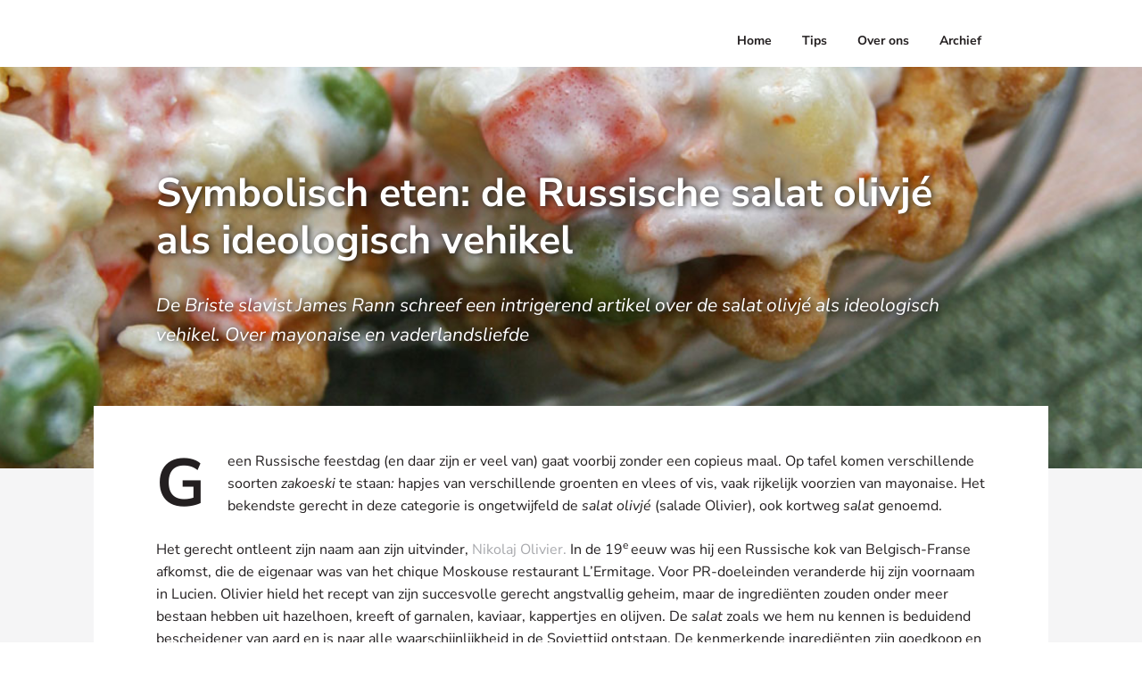

--- FILE ---
content_type: text/css
request_url: https://magazine.itv-hogeschool.nl/wp-content/themes/editor-blocks-child/style.css?ver=6.9
body_size: 6436
content:
/*
Theme Name: Custom theme for ITV based on Editor Blocks Child Theme by DannyCooper
Author: Henriette Kunen
Description: Child theme for the Editor Blocks theme. Adds tagline, a below header navigation and footer widgets.
Template: editor-blocks
Version: 1.0.1
License: GNU General Public License v2 or later
Text Domain: editor-blocks-child
License URI: https://www.gnu.org/licenses/gpl-2.0.html
Tags: one-column, two-columns, right-sidebar, custom-background, custom-header, custom-menu, custom-logo, editor-style, featured-images, full-width-template, threaded-comments, translation-ready, blog, e-commerce, theme-options
*/

/*--------------------------------------------------------------
# Site Header
--------------------------------------------------------------*/

.site-header > .wrapper {
    padding: 50px 0;
}

.site-title {
	padding: 0 0 6px 0;
	line-height: 1
}

/*--------------------------------------------------------------
# Below Header Menu
--------------------------------------------------------------*/

.menu-2,
.site-footer,
.sub-footer {
	background: #1D1D1D;
}

.menu-2 {
	font-size: 14px;
}

.menu-2 {
	display: block;
}

.menu-2 ul {
	list-style: none;
	margin: 0;
	padding-left: 0;
}

.menu-2 li {
	display: inline-block;
	position: relative;
}

/* Align the navigation with the rest of the content. */
.menu-2 .nav-menu > li:last-child {
	margin-right: -15px
}

.menu-2 a {
	display: block;
	text-decoration: none;
	color: rgba( 255, 255, 255, 0.5 );
	padding: 25px 15px;
}

.menu-2 li:hover a,
.menu-2 .sub-menu a {
	color: rgba(255, 255, 255, 0.9);
}

.menu-2 ul ul {
	box-shadow: 0 3px 3px rgba(0, 0, 0, 0.2);
	float: left;
	position: absolute;
	left: -999em;
	z-index: 99999;
}

.menu-2 ul ul ul {
	left: -999em;
	top: 0;
}

.menu-2 ul ul a {
	width: 200px;
	text-align: left;
	border-top: 1px solid rgba(255, 255, 255, 0.08);
	border-right: 1px solid rgba(255, 255, 255, 0.08);
}

.menu-2 ul ul li {
	background-color: #0e0e0e;
}

.menu-2 li:hover,
.menu-2 li.focus {
	background-color: #0e0e0e
}

.menu-2 ul li:hover > ul,
.menu-2 ul li.focus > ul {
	right: 0;
	left: auto;
}

.menu-2 ul ul li:hover > ul,
.menu-2 ul ul li.focus > ul {
	left: auto;
	right: 100%;
}

.menu-2 .sub-menu li:hover {
	background-color: #1D1D1D
}

.menu-2 li.page_item_has_children > a:after,
.menu-2 li.menu-item-has-children > a:after {
	content: '\25bc';
	font-size: 7px;
	vertical-align: 1px;
	padding-left: 5px;
	opacity: .75
}
.menu-2 .sub-menu li.page_item_has_children > a:after,
.menu-2 .sub-menu li.menu-item-has-children > a:after {
	content: '';
}
.menu-2 li li.page_item_has_children > a:before,
.menu-2 li li.menu-item-has-children > a:before {
	content: '\25c0';
	font-size: 7px;
	vertical-align: 1px;
	padding-right: 5px;
	opacity: .75
}

/*--------------------------------------------------------------
# Footer
--------------------------------------------------------------*/

.site-footer {
	padding-top: 100px;
	padding-bottom: 75px
}

.site-footer .widget-title {
	color: rgba( 255, 255, 255, 0.75 );
	margin-bottom: 1em
}

.site-footer,
.site-footer a,
.sub-footer,
.sub-footer a {
	color: rgba( 255, 255, 255, 0.5 );
}

.sub-footer .wrapper {
	padding-top: 25px;
	padding-bottom: 25px;
	border-top: 1px solid #2b2b2b;
}

.footer-widget {
	width: 22%;
	float:left;
	margin-right: 4%
}

.footer-widget-4 {
	margin-right: 0
}




/*--------------------------------------------------------------
         CUSTOM THEME FOR ITV by Henriette
--------------------------------------------------------------*/


/* ------------ DISABLING THEME'S DEFAULT MOBILE MENU ------------- */

/*---- mobile menu ------
@media screen and (max-width: 610px) {
.menu-toggle, .menu-1.toggled #site-menu {
    display: none;
}
}

/* ------------ FIXING WPR MOBILE MENU (TOP MARGIN) ---------- 

#wprmenu_menu_ul {
    margin-top: 45px !important;
}
*/



/* ------------ AJAX SEARCH LITE PLUGIN ------------ */

#ajaxsearchlite1 > div > div.promagnifier {
    background-color: #bdbdc1 !important;
    background-image: linear-gradient(180deg,#bdbdc1,#bdbdc1) !important;
}

#ajaxsearchlite1 > div > div.prosettings {
    background-color: #e3e3e4 !important;
    background-image: radial-gradient(ellipse at center,#e3e3e4,#e3e3e4) !important;
}

#ajaxsearchlite1 > div {
    background-color: #e3e3e4 !important;
    background-image: radial-gradient(ellipse at center,#e3e3e4,#e3e3e4) !important;
}

.asl_r.vertical {
    background: #e3e3e4 !important;
}


/* ------------ MAILCHIMP FORM ---------------*/

.mc-field-group {
	background-color: transparent; 
	padding: 10px;
}

/*
#mce-FNAME{
	margin:10px;
}

#mce-LNAME{
	margin:10px;
}
*/

#mce-email {
	float: left;
/*	margin:10px;*/
}

.required {
	margin: 0px 0 5px 0;
}



input[type="text"], input[type="email"], input[type="url"], input[type="password"], input[type="search"], input[type="number"], input[type="tel"], input[type="range"], input[type="date"], input[type="month"], input[type="week"], input[type="time"], input[type="datetime"], input[type="datetime-local"], input[type="color"], textarea {
    color: #808285;
    border: 2px solid #808285;
}

input {
    font-family: "Nunito Sans", "Helvetica Neue", Helvetica, Arial, sans-serif;
	font-size: 16px;
    color: #808285 !important;
}

::placeholder {
  color: #808285;
  opacity: 1; /* Firefox */
}

:-ms-input-placeholder { /* Internet Explorer 10-11 */
 color: #808285;
}

::-ms-input-placeholder { /* Microsoft Edge */
 color: #808285;
}

input[type="submit"] {
    border: 1px solid;
    border-color: #808285 #808285 #808285;
    border-radius: 3px;
    background-color: #808285;
    padding: 8px;
	color: #fff !important;
}

input[type="submit"]:active,
input[type="submit"]:hover {
    border-color: #a8a9ad #a8a9ad;
	background-color: #a8a9ad;
}



/* ------------ PAGE BACKGROUND POSTS ------------- */

.site-content {
	background-color: #f5f5f6;
}

/* ------------ PAGE BACKGROUND ONLY PAGES ------------- */
.page .site-content {
	background-color: #ffffff;
}

/* ------------ FONTS & LINKS ------------- */

h1, h2, h3, p {
	font-family: "Nunito Sans", "Helvetica Neue", Helvetica, Arial, sans-serif;
    color: #231f20;
}

h1 {
	font-size: 36px;
}


/* --- dropcaps --- 

p.has-drop-cap:not(:focus)::first-letter {
	float: left;
	font-size: 75px !important;
	line-height: .7em !important;
	margin-top: .15em !important;
	margin-right: 25px !important;
	font-weight: bold;
	text-transform: uppercase;
}

p.has-drop-cap:not(:focus)::after {
    padding-top: 0px !important;
}

.has-drop-cap::after {
    clear: both;
}

.has-drop-cap::before, 
.has-drop-cap::after {
    content: '';
    display: table;
}


::placeholder {
    color: #808285;
    opacity: 1;
}


@media all and (max-width: 600px) {
p.has-drop-cap::first-letter,
p.has-drop-cap:not(:focus)::first-letter {
    font-size: 95px;
}
}

::placeholder {
    color: #808285;
    opacity: 1;
}
/* --- end of dropcaps style --- */




.ITV-home-section-gray-wrapper h2 {
	color: #a8a9ad;
}


/* unvisited link */
a:link {
  color: #a8a9ad;
  text-decoration: none;
}

/* visited link */
a:visited {
  color: #a8a9ad;
  text-decoration: none;
}

/* mouse over link */
a:hover {
  color: #231f20 !important;
}

/* selected link */
a:active {
  color: #231f20;
}

/*  link - menu */
.menu-item a:link,
.menu-item a:visited {
  color: #231f20 !important;
    font-family: "Nunito Sans", "Helvetica Neue", Helvetica, Arial, sans-serif;
    font-weight: 700;
}

/* ------------ THIS SETS COLOR OF SPACER TO TRANSPARENT AS DEFAULT ------------- */
hr {
  background-color: transparent;
}


/* ------------ STYLING THE BLOCKQUOTES ------------- */
/* mouse over link - menu */
.menu-item a:active,
.menu-item a:hover {
  color: #a8a9ad !important;
  text-decoration: none;
}

blockquote {
  display: block;
  border-width: 2px 0;
  border-style: solid;
  border-color: #a8a9ad;
  padding: 1.5em 0 0 0 !important;
  margin: 1.5em 0;
  position: relative;
  margin-left: 10%;
  margin-right: 10%;
  font-style: italic;
}
	
blockquote:before {
  content: '\201C';
  position: absolute;
  top: 0em;
  left: 50%;
  transform: translate(-50%, -50%);
  background: #fff;
  width: 3rem;
  height: 2rem;
  font: 6em/1.08em 'PT Sans', sans-serif;
  color: #a8a9ad;
  text-align: center;
}
blockquote:after {
  content: none !important;
  display: block;
  text-align: right;
  font-size: 0.875em;
  color: #e74c3c;
 /* margin: 0 0 0.5em; */
}



/* ------------ CONTENT AREA ------------- */ 
.content-area.custom-post-itv {
    width: 960px;
    margin: 0 auto !important;
	float: initial;
}

@media (max-width: 1040px) {
 .content-area.custom-post-itv {
    max-width: 75% !important;
}
}



/* ------------- WHITE TEXT BLOCK ------------ */
.custom-wrapper-itv.white-text-block,
.custom-post-itv .wp-block-editor-blocks-wrapper{
    padding: 50px 70px 0 70px;
    background-color: #ffffff !important;
    margin: -70px -70px 0 -70px;
}

@media (max-width: 1040px) {
.custom-post-itv .wp-block-editor-blocks-wrapper{
    padding: 50px;
    background-color: #ffffff !important;
    margin: -50px -50px 0 -50px;
}
}
	
@media (max-width: 1040px) {
.custom-post-itv .wrapper-inner-blocks {
    max-width: 100% !important;
}
}
	
@media only screen and (max-width: 1440px) {
.wp-block-editor-blocks-wrapper .wrapper-inner {
    padding-left: 0 !important;
    padding-right: 0 !important;
}
}

.wp-block-editor-blocks-wrapper.alignfull.ITV-custom-post-footer {
	padding: 0 70px;
}

.ITV-custom-post-footer-sharing .ab-block-sharing {
	float: right
}

/* ------------ NEW FIXES FOR LAYOUT ------------ */


/* aligns header image to bottom of menu area */
.site-content.custom-post-itv {
	margin-top: -68px;
}


/* keeps the menu within the 960-grid */
.site-header .wrapper {
    max-width: 960px;
    margin-left: auto;
    margin-right: auto;
    padding-right: 10px !important;
}


.site-header > .wrapper {
    padding: 20px 0;
}

.page .wrapper-inner-blocks {
	padding: 0 15px 0 15px;
}


@media (max-width: 768px) {
	.wrapper-inner-blocks {
	padding: 0 50px 0 50px !important;
}
}

.ITV-home-header-block-wrapper .wrapper-inner-blocks {
    padding: 15px 0 10px 0;
}


/*  link - menu */
.menu-item a:link,
.menu-item a:visited {
  color: #231f20 !important;
    font-family: "Nunito Sans", "Helvetica Neue", Helvetica, Arial, sans-serif;
    font-weight: 700;
}

/* mouse over link - menu */
.menu-item a:active,
.menu-item a:hover {
  color: #a8a9ad !important;
  text-decoration: none;
}

.menu-1 li:hover, 
.menu-1 li.focus {
    background-color: transparent !important;
}

.header-image-attribution {
	margin-top: -40px;
	margin-bottom: 35px;
	font-size: 
}


.text-inspringen {
	margin-left: 80px;
}

/* --------------- STYLES & FIXES FOR FOOTER -------------- */

.site-wrapper > footer > div {
	max-width: 960px;
	padding: 0 15px 0 15px;
}

.sub-footer .wrapper  {
	padding: 0 15px 0 15px;
}

.site-footer {
    background: #808285;
    padding-top: 50px;
    padding-bottom: 10px;
}

.sub-footer {
    background: #808285;
}

.sub-footer .wrapper {
    border-top: 1px solid #a8a9ad;
    max-width: 960px;
}



.sub-footer .wrapper {
    border-top: 1px solid #a8a9ad;
}

.footer-widget-2 .col {
    display: block;
    float: right;
    margin: -15px;
}

.social-buttons img {
    display: inline-block;
    margin-right: 10px;
    width: 67px;
    opacity: 1;
}

.social-buttons img:active,
.social-buttons img:hover {
    opacity: 0.7;
}

.site-footer a,
.subfooter,
.sub-footer a,
.footer-widget.footer-widget-1 > section > div > p,
.footer-widget.footer-widget-2 > section > div > p {
	color: #bdbdc1;	
}

body > div > div.sub-footer > div > div {
	color: #bdbdc1;	
}


.footer-widget .text-widget p,
.footer-widget .text-widget a {
	color: #bdbdc1;	
}

.footer-widget .text-widget a:link,
.footer-widget .text-widget a:visited {
	color: #e3e3e4 !important;
}

.footer-widget .text-widget a:active,
.footer-widget .text-widget a:hover {
	color: #ffffff !important;
}

.site-footer a:link,
.site-footer a:visited {
	color: #e3e3e4 !important;
}

.site-footer a:active,
.site-footer a:hover {
	color: #ffffff !important;
	font-weight: 500;
}
.widget-area.footer-widget.footer-widget-2 > section:nth-child(1) > div {
	text-align: right;
}
	
.entry-footer,
.post-navigation {
	display: none;
}

.footer-widget {
	width: 45%;
	float:left;
	margin-right: 10%
}

.footer-widget-2 {
	margin-right: 0
}


.site-header > .wrapper {
    padding: 20px 0;
}


/* ------------ STYLING HOME -----------*/
/* ----------- makes menu-bar on pages same height as on posts ----------- */

.page-template-default .alignfull {
	max-width: 100%;
}

.page .site-header {
	max-height: 80px;
}


/* ------------ THIS AVOIDS THE ANCHORS HIDING BEHIND THE STICKY MENU ---------- */
.wrapfixed.down {
	top: -72px !important; 
}


/* ---------- ITV heading section ---------- */

.ITV-home-header-wrapper {
	background-color: #ffffff;
}

/* gray line below menu */
.wp-block-editor-blocks-wrapper.alignfull.ITV-home-header-wrapper > div > div > div {
	border-top: solid 1px #f5f5f6 !important;
}

/* sets width of columns in ITV heading */

.ITV-header-2-columns .wp-block-column:not(:last-child) {
	flex-basis: 100%;
}

.ITV-header-2-columns .wp-block-column:not(:first-child) {
	flex-basis: 70%;
}

/* sets space above and below logo and ITV heading */
.wp-image-2170 {
	margin-top: 15px !important;
}


/* ------------ THIS MAKES FIRST IMAGE OF HOME PAGE (WHICH IS FOR SHARING PURPOSES) NOT DISPLAYED ---------- */

.itv-social-preview-image {
	display: none !important;
}

img[src="https://itv-magazine.nl/wp-content/uploads/2021/03/itv-magazine.jpg"] {
	display: none;
}
img[src="https://itv-magazine.nl/wp-content/uploads/2021/03/itv-magazine.jpg"] {
	display: none;
}
img[src="https://itv-magazine.nl/wp-content/uploads/2021/03/itv-magazine.jpg"] {
	display: none;
}
img[src="https://itv-magazine.nl/wp-content/uploads/2021/03/itv-magazine.jpg"] {
	display: none;
}

/* ---------- ITV body gray section with nieuwe artikelen ---------- */

.ITV-home-section-gray-wrapper {
	background-color: #f5f5f6 !important;
}

/* post grid 3 columns */
.ITV-home-post-grid-3-columns .is-grid article {
    background-color: #fff;
/*    padding: 10px; */
}

.ITV-home-post-grid-3-columns .is-grid article:active, 
.ITV-home-post-grid-3-columns .is-grid article:hover {
    box-shadow: 2px 1px 6px rgba(25,25,25,.2);
}


.ITV-home-post-grid-3-columns .ab-block-post-grid-text {
    padding: 0 15px 15px 15px;
}

.ITV-home-post-grid-3-columns p {
	color: #808285;
}

/* ------------  werkt niet meer vanaf uodate plugin Atomic Blocks 21 maart 2019 
.ITV-home-post-grid-3-columns .has-thumb:nth-child(n) > div:nth-child(n) > h2:nth-child(n) > a:nth-child(n) {
	font-weight: 400;
	font-size: 22px;
	color: #231f20;
}
*/


.ITV-home-post-grid-3-columns .ab-block-post-grid-title a {
	font-weight: 400;
	font-size: 22px;
	color: #231f20;
}

/* ------------  werkt niet meer vanaf uodate plugin Atomic Blocks 21 maart 2019 
.ITV-home-post-grid-3-columns a:active,
.ITV-home-post-grid-3-columns a:hover {
	color: #a8a9ad !important;
	text-decoration: none;
	box-shadow: none !important;
}
}
*/


.ITV-home-post-grid-3-columns .ab-block-post-grid-title a:active,
.ITV-home-post-grid-3-columns .ab-block-post-grid-title a:hover {
	color: #a8a9ad !important;
	text-decoration: none !important;
	box-shadow: none !important;
}

.ITV-home-post-grid-3-columns .ab-block-post-grid-excerpt a:active,
.ITV-home-post-grid-3-columns .ab-block-post-grid-excerpt a:hover {
	color: #a8a9ad !important;
	text-decoration: none !important;
	box-shadow: none !important;
}



/* styling the orange button */
.ITV-home-page-button .wp-block-button__link {
	background-color: #d95622;
    color: #ffffff;
	border-radius: 10px;
}




/* ---------- ITV body white section with Cultuurtips ---------- */

.ITV-home-section-white-wrapper {
	background-color: #ffffff !important;
}

.ITV-cultuurtips-2-columns {
	border-top: solid 1px #231f20;
}

.ITV-cultuurtips-2-columns-left-column,
.ITV-cultuurtips-2-columns .wp-block-column:not(:last-child) {
	flex-basis: 48%;
	margin-right: 0px;
	padding-top: 25px;
}

.ITV-cultuurtips-2-columns-right-column,
.ITV-cultuurtips-2-columns .wp-block-column:not(:first-child) {
	flex-basis: 100%;
	margin-right: 0px;
	padding-top: 35px;
}

.ITV-cultuurtips-2-columns-right-column.p {
		margin-top: 15px;
}

.tips-blok .wp-block-image img {
    max-width: 100%;
    /* width: 95%; */
	width: 300px;
    height: 200px;
    object-fit: cover;
	box-shadow: rgba(0, 0, 0, 0.45) 0px 25px 20px -20px;
}

.tips-blok .wp-block-image {
  display: flex;
  justify-content: center;
}

.tips-blok .vierkant img {
  width: 200px;
  height: 200px;
  object-fit: cover;
}

.tips-blok .boek img {
  width: 150px;
  height: 240px;
  object-fit: cover;
}


@media (max-width: 700px) {
	.ITV-cultuurtips-2-columns-left-column,
	.ITV-cultuurtips-2-columns-right-column {
		margin-left: 10px !important;
	}
	.ITV-cultuurtip-image {
		margin-left: 10px;
	}
	.ITV-cultuurtips-2-columns-left-column {
		flex-basis: 100%;
	}
	.tips-blok .wp-block-image img {
    max-width: 100%;
    /* width: 95%; */
	width: 300px;
    height: 200px;
    object-fit: cover;
	box-shadow: rgba(0, 0, 0, 0.45) 0px 25px 20px -20px;
    }
	.tips-blok .vierkant img {
    width: 200px;
    height: 200px;
    object-fit: cover;
	box-shadow: rgba(0, 0, 0, 0.45) 0px 25px 20px -20px;
    }
    .tips-blok .boek-film img {
    width: 150px;
    height: 240px;
    object-fit: cover;
    box-shadow: rgba(0, 0, 0, 0.45) 0px 25px 20px -20px;
    }
}



/* ---------- ITV body gray section with Over ITV Magazine ---------- */


/* ---------- ITV body dark gray section about Nieuwsbrief ---------- */

.ITV-home-section-dark-gray-wrapper {
	background-color: #dcdddc !important;
}



/* ------------ THIS IS THE ITV-CUSTOM-POST - WITH HERO IMAGE --------------- */

/* ------------ HERO IMAGE & POST TITLE ------------- */

.hero-background-image.custom-post-itv-hero[style] {
  background-size: cover !important;
  background-attachment: fixed !important;
  background-position: center !important;
  min-height: 450px;
}

.hero-background-image {
	background-position: center center !important;
}

.post-hero-heading {
    text-align: left;
}

.hero-background-image .entry-header {
    display: block;
	border-bottom: none;
    padding-top: 9%;
    padding-bottom: 6%;
    max-width: 960px;
}

@media (max-width: 1040px) {
.hero-background-image.custom-post-itv-hero .entry-header {
    display: block;
    border-bottom: none;
    max-width: 85%;
}
}

.hero-background-image .entry-header h1,
.hero-background-image .entry-header h2 {
	color: #ffffff !important;
	/* text-shadow: 1px 1px 2px black, 0 0 1em black, 0 0 0.2em black; */
	text-shadow: 2px 1px 6px rgba(25,25,25,.9);
    font-size: 2.8em;
    line-height: 1.2;
}

.hero-background-image.custom-post-itv-hero .entry-title {
    display: block;
}

.hero-background-image .entry-subtitle.custom-post-itv-hero {
	margin-top: 30px;
	margin-bottom: 50px;
	color: #ffffff !important;
	/* text-shadow: 1px 1px 2px black, 0 0 1em black, 0 0 0.2em black; */
	text-shadow: 2px 1px 6px rgba(25,25,25,.9);
	font-style: italic;
	font-size: 1.5em;
}

/* ------------ FIXING ALIGNMENT IN BOTH HEADINGS EN BODY ------------- */ 
.hero-background-image .entry-header {
	padding-left: 15px;
	padding-right: 15px;
}

.content-area.custom-post-itv {
    padding-left: 15px;
	padding-right: 15px;
}

/* ------------ CONTENT AREA ------------- */ 
.content-area.custom-post-itv {
    width: 960px;
    margin: 0 auto !important;
	float: initial;
}

@media (max-width: 1040px) {
 .content-area.custom-post-itv {
    max-width: 75% !important;
}
}


/* ------------- WHITE TEXT BLOCK ------------ */
.custom-wrapper-itv.white-text-block,
.custom-post-itv .wp-block-editor-blocks-wrapper{
    padding: 50px 70px 0 70px;
    background-color: #ffffff !important;
    margin: -70px -70px 0 -70px;
}

@media (max-width: 1040px) {
.custom-post-itv .wp-block-editor-blocks-wrapper{
    padding: 50px;
    background-color: #ffffff !important;
    margin: -50px -50px 0 -50px;
}
}
	
@media (max-width: 1040px) {
.custom-post-itv .wrapper-inner-blocks {
    max-width: 100% !important;
}
}
	
@media only screen and (max-width: 1440px) {
.wp-block-editor-blocks-wrapper .wrapper-inner {
    padding-left: 0 !important;
    padding-right: 0 !important;
}
}

.wp-block-editor-blocks-wrapper.alignfull.ITV-custom-post-footer {
	padding: 0 70px;
	margin-top: 0px;
}

.ITV-custom-post-footer-sharing .ab-block-sharing {
	float: right
}


/*------------- ARCHIEF PAGE --------------*/

.ITV-page-header-block-wrapper {
	background-color: transparent !important;
}

.ITV-page-header-block-wrapper h1 {
color: #ffffff !important;
    text-shadow: 2px 1px 6px rgba(25,25,25,.7);
    font-size: 2.8em;
    line-height: 1.2;
}

.ITV-page-header-block-wrapper .wrapper-inner-blocks {
	padding: 0;
}

.ITV-page-section-gray-wrapper {
	background-color: #f5f5f6 !important;
}


.ITV-page-body-white-wrapper {
	background-color: #ffffff !important;
    margin-top: -70px;
    margin-left: -40px;
    padding: 25px;
    margin-right: -40px;
	max-width: 1040px !important;
}

.ITV-page-post-grid .is-grid article {
    background-color: #f5f5f6;
	padding: 10px;
}

.ITV-page-post-grid .is-grid article:active, 
.ITV-page-post-grid .is-grid article:hover {
    box-shadow: 2px 1px 6px rgba(25,25,25,.2);
}


.ITV-page-post-grid .ab-block-post-grid-image {
	margin-bottom: 5px;
}

.ab-block-post-grid .is-grid {
    display: grid;
    grid-gap: 0 1em;
}

/* ----- FIX FOR COLUMNS AND RESPONSIVENESS ARCHIEF-PAGE IN DEC25 ---- */
.ab-block-post-grid.featuredpost.aligncenter.ITV-page-post-grid div.ab-post-grid-items.is-grid.columns-4 {
    grid-gap: 15px;
}

/* Medium devices (landscape tablets, 768px and up) */
@media only screen and (min-width: 768px) {
.ab-block-post-grid.featuredpost.aligncenter.ITV-page-post-grid div.ab-post-grid-items.is-grid.columns-4 {
	grid-template-columns: 1fr 1fr 1fr 1fr;
}
}

.ab-block-post-grid.featuredpost.aligncenter.ITV-page-post-grid div.ab-post-grid-items.is-grid.columns-4 .ab-block-post-grid-title a {
	font-weight: 400;
    font-size: 20px;
	font-family: "Nunito Sans";
	line-height: 1.2em;
}



.ITV-page-post-grid .has-thumb:nth-child(n) > div:nth-child(n) > h2:nth-child(n) {
	margin: 0 0 10px 0;
	line-height: 1em;
}

.ab-block-post-grid header .ab-block-post-grid-title,
.ab-block-post-grid header .ab-block-post-grid-title a {
	line-height: 1em;	
}

.ITV-page-post-grid p {
	color: #808285;
}


.ITV-page-post-grid .ab-block-post-grid-title a {
	font-weight: 600;
	font-size: 16px;
	color: #231f20;
}



.ab-block-post-grid .ab-block-post-grid-text p {
    margin: 0 0 15px 0;
    line-height: 1.5em;
    font-size: 16px;
}

.ITV-page-post-grid .ab-text-link {
	font-size: 16px;
}

.ITV-page-post-grid a:active,
.ITV-page-post-grid a:hover {
	color: #a8a9ad !important;
	text-decoration: none !important;
	box-shadow: none !important;
}

/* ---- styles the recipe block in article 'symbolisch eten' - mei 2019 ---- */
.wp-block-columns.has-2-columns.itv-symbolisch-eten-recept-column {
	background-color: #f5f5f6 !important;
	padding: 20px 20px 0 30px !important;
}

/* ---- styles the image in 'crioulo' - december 2019 ---- */
.cabo_verde_ilhas.wp-block-image .aligncenter {
	margin-top: 0;
}


/* ---- experiment 7 juni 2019 ---- */
.ab-block-post-grid .is-grid article {
	box-shadow: 0 0 0 1px rgba(56,60,67,.05), 0 1px 3px 0 rgba(56,60,67,.15)
}

.ITV-home-post-grid-3-columns .is-grid article:active, 
.ITV-home-post-grid-3-columns .is-grid article:hover {
	box-shadow: 0 0 0 1px rgba(56,60,67,.07), 0 8px 14px 1px rgba(56,60,67,.15) !important;
}



/* ---- quick fix for missing 3:2 image ratio in AB grid ---- */
/* ---- ALSO zoom/grow on hover transformation images in grids ---- */
.ab-block-post-grid-image {
	overflow: hidden;	
}

.is-grid columns-4 {
	grid-template-columns: 1fr 1fr 1fr 1fr;
}

.ab-block-post-grid .ab-block-post-grid-image img {
    height: 100%;
	width: 133%;
    max-width: 133%;
	margin-left: -15%;
	transition: transform .7s ease;
}

.ab-block-post-grid .ab-block-post-grid-image:hover img {
	transform: scale(1.1);
    height: 91%
}

.wp-block-editor-blocks-wrapper.gender-bias-stijlgids {
 	margin-top: 30px;
	margin-left: 50px;
	margin-right: 50px;
    background-color: #bfbdc1 !important;
}

@media (max-width: 700px) {
.wp-block-editor-blocks-wrapper.gender-bias-stijlgids {
	padding-left: 0px !important;
	padding-right: 0px !important;
 	margin-top: 0px;
	margin-left: 0px !important;
	margin-right: 0px !important;
    background-color: #bfbdc1 !important;
}
}

.column-met-fietsgegevens {
	background-color: #bfbdc1;
}
.wp-block-column.column-met-fietsgegevens {
	background-color: #bfbdc1;
	padding: 20px;
    padding-bottom: 0px;
}

/* profielfoto's op pagina's over afscheid van de redacties */
.profielfoto img { 
  width: 300px;
  height: 300px;
  object-fit: cover;
  border-radius: 50%;
  max-width: 100%;
  vertical-align: top;
}

/* schaduw rondom afbeeldingen in artikelen */
.wp-block-image.surinaamse_keuken_recept img,
.wp-block-image.artikel_afbeelding_schaduw img {
	box-shadow: 0 4px 8px 0 rgba(0, 0, 0, 0.2), 0 6px 20px 0 rgba(0, 0, 0, 0.19);
}

/* styling receptenblok artikel Marsepein (jun24) */
.wrapper-inner-blocks .wp-block-editor-blocks-wrapper.recept-marsepein {
	background-color: #fdeda6 !important;
	margin: 0px 65px 30px 65px;
	padding-bottom: 20px;
	padding-top: 15px;
	box-shadow: 0 4px 8px 0 rgba(0, 0, 0, 0.2), 0 6px 20px 0 rgba(0, 0, 0, 0.19);
}



/* experimenten met transition-on-hover cultuurtips 
.wp-block-image {
  max-height: 100%;
  width: 100%;
  max-width: 100%;
  overflow: hidden !important; 
}

.wp-block-image img {
  transition: transform .5s ease;
}

.wp-block-image:hover img {
  transform: scale(1.2);
}

@media (max-width: 700px) {
	.wp-block-image {
    margin-left: 10px;
	max-width: 95%;
    width: 100%;
	height: 100%;
	max-height: 100%;
}
}
*/

--- FILE ---
content_type: image/svg+xml
request_url: https://magazine.itv-hogeschool.nl/wp-content/themes/editor-blocks-child/media/ITV_Facebook.svg
body_size: 1141
content:
<svg xmlns="http://www.w3.org/2000/svg" viewBox="0 0 378.38 378.37"><defs><style>.cls-1{fill:#295396;}.cls-2{fill:#fff;fill-rule:evenodd;}</style></defs><title>Middel 1</title><g id="Laag_2" data-name="Laag 2"><g id="Layer_1" data-name="Layer 1"><circle id="_Pad_" data-name="&lt;Pad&gt;" class="cls-1" cx="189.19" cy="189.19" r="189.19" transform="translate(-78.36 189.19) rotate(-45)"/><path id="_Pad_2" data-name="&lt;Pad&gt;" class="cls-2" d="M159.54,246.28c0-17.7-.07-35.41.06-53.11,0-3-.81-3.92-3.8-3.79-5.52.22-11.05,0-16.57.1-2.24.06-3.06-.56-3-2.93q.17-16.58,0-33.15c0-2.13.62-2.82,2.77-2.78,5.65.13,11.31-.16,16.95.12,3.26.16,3.94-1,3.87-4q-.28-12.61,0-25.23c.22-10.27,3-19.86,9.1-28.21,7.74-10.57,18.74-15.41,31.44-16,13-.57,26.11-.25,39.16-.39,1.83,0,2.37.63,2.36,2.4q-.09,16.76,0,33.52c0,2-.63,2.59-2.58,2.56-6.28-.09-12.56,0-18.84,0-8.36,0-13.36,4.33-13.88,12.6-.42,6.63-.11,13.3-.27,20-.06,2.37,1.35,2.21,2.92,2.21,9.54,0,19.09.09,28.63-.07,2.8,0,3.72.6,3.4,3.54-1.2,11.11-2.23,22.23-3.18,33.36-.22,2.51-1.36,3-3.62,2.95-7.53-.12-15.06-.08-22.6,0-5.41,0-4.88-.79-4.88,4.72,0,34.66-.07,69.31.08,104,0,3.66-.92,4.57-4.55,4.5q-19.39-.36-38.79,0c-3.65.07-4.25-1.17-4.22-4.42C159.61,281.19,159.54,263.74,159.54,246.28Z"/></g></g></svg>